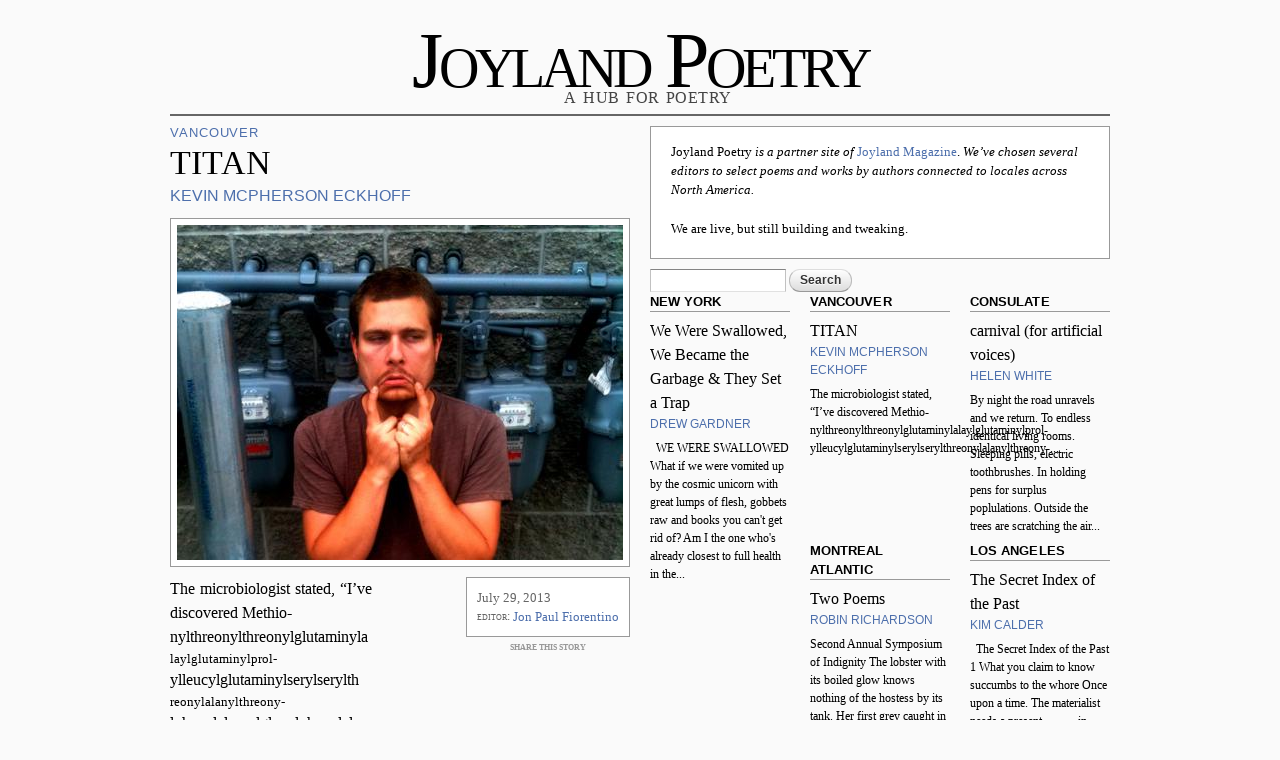

--- FILE ---
content_type: text/html; charset=utf-8
request_url: https://joylandpoetry.com/
body_size: 8079
content:
<!DOCTYPE html>
<html lang="en" dir="ltr" version="HTML+RDFa 1.1" xmlns:content="http://purl.org/rss/1.0/modules/content/" xmlns:dc="http://purl.org/dc/terms/" xmlns:foaf="http://xmlns.com/foaf/0.1/" xmlns:og="http://ogp.me/ns#" xmlns:rdfs="http://www.w3.org/2000/01/rdf-schema#" xmlns:sioc="http://rdfs.org/sioc/ns#" xmlns:sioct="http://rdfs.org/sioc/types#" xmlns:skos="http://www.w3.org/2004/02/skos/core#" xmlns:xsd="http://www.w3.org/2001/XMLSchema#">
<head profile="http://www.w3.org/1999/xhtml/vocab">
  <meta http-equiv="Content-Type" content="text/html; charset=utf-8">
  <meta name="viewport" content="width=device-width, initial-scale=1, maximum-scale=1, minimum-scale=1, user-scalable=no">
  <link rel="alternate" type="application/rss+xml" title="Joyland Poetry RSS" href="/rss.xml">
  <title>Joyland Poetry | a hub for poetry</title>
  <style type="text/css" media="all">
  @import url("/modules/system/system.base.css");
  @import url("/modules/system/system.menus.css");
  @import url("/modules/system/system.messages.css");
  @import url("/modules/system/system.theme.css");
  </style>
  <style type="text/css" media="all">
  @import url("/modules/comment/comment.css");
  @import url("/modules/field/theme/field.css");
  @import url("/modules/node/node.css");
  @import url("/sites/all/modules/contrib/relation/relation_entity_collector/relation_entity_collector.css");
  @import url("/modules/search/search.css");
  @import url("/modules/user/user.css");
  @import url("/sites/all/modules/contrib/views/css/views.css");
  </style>
  <style type="text/css" media="all">
  @import url("/sites/all/modules/contrib/amazon/amazon.css");
  @import url("/sites/all/modules/contrib/ckeditor/ckeditor.css");
  @import url("/sites/all/modules/contrib/ctools/css/ctools.css");
  </style>
  <style type="text/css" media="all">
  @import url("/sites/all/themes/omega/alpha/css/alpha-reset.css");
  @import url("/sites/all/themes/omega/alpha/css/alpha-mobile.css");
  @import url("/sites/all/themes/omega/alpha/css/alpha-alpha.css");
  @import url("/sites/all/themes/omega/omega/css/formalize.css");
  @import url("/sites/all/themes/omega/omega/css/omega-text.css");
  @import url("/sites/all/themes/omega/omega/css/omega-branding.css");
  @import url("/sites/all/themes/omega/omega/css/omega-menu.css");
  @import url("/sites/all/themes/omega/omega/css/omega-forms.css");
  @import url("/sites/all/themes/omega/omega/css/omega-visuals.css");
  @import url("/sites/all/themes/joyland/css/joyland-narrow.css");
  @import url("/sites/all/themes/joyland/css/joyland-normal.css");
  @import url("/sites/all/themes/magazine/css/magazine.css");
  @import url("/sites/all/themes/joyland/css/global.css");
  @import url("/sites/all/themes/joyland/css/joyland-mobile.css");
  </style>
  <style type="text/css" media="all and (min-width: 740px) and (min-device-width: 740px), (max-device-width: 800px) and (min-width: 740px) and (orientation:landscape)">
  @import url("/sites/all/themes/magazine/css/magazine-alpha-default.css");
  @import url("/sites/all/themes/magazine/css/magazine-alpha-default-narrow.css");
  @import url("/sites/all/themes/omega/alpha/css/grid/alpha_default/narrow/alpha-default-narrow-12.css");
  </style>
  <style type="text/css" media="all and (min-width: 980px) and (min-device-width: 980px), all and (max-device-width: 1024px) and (min-width: 1024px) and (orientation:landscape)">
  @import url("/sites/all/themes/magazine/css/magazine-alpha-default.css");
  @import url("/sites/all/themes/magazine/css/magazine-alpha-default-normal.css");
  @import url("/sites/all/themes/omega/alpha/css/grid/alpha_default/normal/alpha-default-normal-12.css");
  </style>
  <script type="text/javascript" src="/misc/jquery.js"></script>
  <script type="text/javascript" src="/misc/jquery.once.js"></script>
  <script type="text/javascript" src="/misc/drupal.js"></script>
  <script type="text/javascript" src="/sites/all/modules/contrib/google_analytics/googleanalytics.js"></script>
  <script type="text/javascript" src="/sites/all/themes/joyland/js/jsstyles.js"></script>
  <script type="text/javascript" src="/sites/all/themes/omega/omega/js/jquery.formalize.js"></script>
  <script type="text/javascript" src="/sites/all/themes/omega/omega/js/omega-mediaqueries.js"></script>
  <script type="text/javascript">
  <!--//--><![CDATA[//><!--
  jQuery.extend(Drupal.settings, {"basePath":"\u002F", "pathPrefix":"", "ajaxPageState":{"theme":"joyland", "theme_token":"vCISrQ3dEIIh8c2xRCBVETyI-cICXnzkIMUTbqmlZ_E", "js":{"misc\u002Fjquery.js":1, "misc\u002Fjquery.once.js":1, "misc\u002Fdrupal.js":1, "sites\u002Fall\u002Fmodules\u002Fcontrib\u002Fgoogle_analytics\u002Fgoogleanalytics.js":1, "0":1, "sites\u002Fall\u002Fthemes\u002Fjoyland\u002Fjs\u002Fjsstyles.js":1, "sites\u002Fall\u002Fthemes\u002Fomega\u002Fomega\u002Fjs\u002Fjquery.formalize.js":1, "sites\u002Fall\u002Fthemes\u002Fomega\u002Fomega\u002Fjs\u002Fomega-mediaqueries.js":1}, "css":{"modules\u002Fsystem\u002Fsystem.base.css":1, "modules\u002Fsystem\u002Fsystem.menus.css":1, "modules\u002Fsystem\u002Fsystem.messages.css":1, "modules\u002Fsystem\u002Fsystem.theme.css":1, "modules\u002Fcomment\u002Fcomment.css":1, "modules\u002Ffield\u002Ftheme\u002Ffield.css":1, "modules\u002Fnode\u002Fnode.css":1, "sites\u002Fall\u002Fmodules\u002Fcontrib\u002Frelation\u002Frelation_entity_collector\u002Frelation_entity_collector.css":1, "modules\u002Fsearch\u002Fsearch.css":1, "modules\u002Fuser\u002Fuser.css":1, "sites\u002Fall\u002Fmodules\u002Fcontrib\u002Fviews\u002Fcss\u002Fviews.css":1, "sites\u002Fall\u002Fmodules\u002Fcontrib\u002Famazon\u002Famazon.css":1, "sites\u002Fall\u002Fmodules\u002Fcontrib\u002Fckeditor\u002Fckeditor.css":1, "sites\u002Fall\u002Fmodules\u002Fcontrib\u002Fctools\u002Fcss\u002Fctools.css":1, "sites\u002Fall\u002Fthemes\u002Fomega\u002Falpha\u002Fcss\u002Falpha-reset.css":1, "sites\u002Fall\u002Fthemes\u002Fomega\u002Falpha\u002Fcss\u002Falpha-mobile.css":1, "sites\u002Fall\u002Fthemes\u002Fomega\u002Falpha\u002Fcss\u002Falpha-alpha.css":1, "sites\u002Fall\u002Fthemes\u002Fomega\u002Fomega\u002Fcss\u002Fformalize.css":1, "sites\u002Fall\u002Fthemes\u002Fomega\u002Fomega\u002Fcss\u002Fomega-text.css":1, "sites\u002Fall\u002Fthemes\u002Fomega\u002Fomega\u002Fcss\u002Fomega-branding.css":1, "sites\u002Fall\u002Fthemes\u002Fomega\u002Fomega\u002Fcss\u002Fomega-menu.css":1, "sites\u002Fall\u002Fthemes\u002Fomega\u002Fomega\u002Fcss\u002Fomega-forms.css":1, "sites\u002Fall\u002Fthemes\u002Fomega\u002Fomega\u002Fcss\u002Fomega-visuals.css":1, "sites\u002Fall\u002Fthemes\u002Fjoyland\u002Fcss\u002Fjoyland-narrow.css":1, "sites\u002Fall\u002Fthemes\u002Fjoyland\u002Fcss\u002Fjoyland-normal.css":1, "sites\u002Fall\u002Fthemes\u002Fmagazine\u002Fcss\u002Fmagazine.css":1, "sites\u002Fall\u002Fthemes\u002Fjoyland\u002Fcss\u002Fglobal.css":1, "sites\u002Fall\u002Fthemes\u002Fjoyland\u002Fcss\u002Fjoyland-mobile.css":1, "ie::normal::sites\u002Fall\u002Fthemes\u002Fmagazine\u002Fcss\u002Fmagazine-alpha-default.css":1, "ie::normal::sites\u002Fall\u002Fthemes\u002Fmagazine\u002Fcss\u002Fmagazine-alpha-default-normal.css":1, "ie::normal::sites\u002Fall\u002Fthemes\u002Fomega\u002Falpha\u002Fcss\u002Fgrid\u002Falpha_default\u002Fnormal\u002Falpha-default-normal-12.css":1, "narrow::sites\u002Fall\u002Fthemes\u002Fmagazine\u002Fcss\u002Fmagazine-alpha-default.css":1, "narrow::sites\u002Fall\u002Fthemes\u002Fmagazine\u002Fcss\u002Fmagazine-alpha-default-narrow.css":1, "sites\u002Fall\u002Fthemes\u002Fomega\u002Falpha\u002Fcss\u002Fgrid\u002Falpha_default\u002Fnarrow\u002Falpha-default-narrow-12.css":1, "normal::sites\u002Fall\u002Fthemes\u002Fmagazine\u002Fcss\u002Fmagazine-alpha-default.css":1, "normal::sites\u002Fall\u002Fthemes\u002Fmagazine\u002Fcss\u002Fmagazine-alpha-default-normal.css":1, "sites\u002Fall\u002Fthemes\u002Fomega\u002Falpha\u002Fcss\u002Fgrid\u002Falpha_default\u002Fnormal\u002Falpha-default-normal-12.css":1}}, "googleanalytics":{"trackOutbound":1, "trackMailto":1, "trackDownload":1, "trackDownloadExtensions":"7z|aac|arc|arj|asf|asx|avi|bin|csv|doc|exe|flv|gif|gz|gzip|hqx|jar|jpe?g|js|mp(2|3|4|e)|mov(ie)?|msi|msp|pdf|phps|png|ppt|qtm?|ra(m|r)?|sea|sit|tar|tgz|torrent|txt|wav|wma|wmv|wpd|xls|xml|z|zip", "trackDomainMode":"2", "trackCrossDomains":"joylandmagazine.com|joylandpoetry.com"}, "omega":{"layouts":{"primary":"normal", "order":[ "narrow", "normal" ], "queries":{"narrow":"all and (min-width: 740px) and (min-device-width: 740px), (max-device-width: 800px) and (min-width: 740px) and (orientation:landscape)", "normal":"all and (min-width: 980px) and (min-device-width: 980px), all and (max-device-width: 1024px) and (min-width: 1024px) and (orientation:landscape)"}}}});
  //--><!]]>
  </script>
  <script type="text/javascript" src="https://apis.google.com/js/plusone.js"></script>
  
</head>
<body class="html front not-logged-in page-node">
<div id="skip-link"><a href="#main-content" class="element-invisible element-focusable">Skip to main content</a></div>
<div class="region region-page-top" id="region-page-top">
<div class="region-inner region-page-top-inner"></div>
</div>
<div class="page clearfix" id="page"><header id="section-header" class="section section-header">
<div id="zone-branding-wrapper" class="zone-wrapper zone-branding-wrapper clearfix">
<div id="zone-branding" class="zone zone-branding clearfix container-12">
<div class="grid-12 region region-branding" id="region-branding">
<div class="region-inner region-branding-inner">
<div class="branding-data clearfix">
<hgroup class="site-name-slogan">
<h1 class="site-name"><a href="/" title="Home" class="active">Joyland Poetry</a></h1>
<h6 class="site-slogan">a hub for poetry</h6>
</hgroup>
</div>
</div>
</div>
</div>
</div>
<div id="zone-menu-wrapper" class="zone-wrapper zone-menu-wrapper clearfix">
<div id="zone-menu" class="zone zone-menu clearfix container-12">
<div class="grid-12 region region-menu" id="region-menu">
<div class="region-inner region-menu-inner"></div>
</div>
</div>
</div>
</header>
<section id="section-content" class="section section-content">
<div id="zone-content-wrapper" class="zone-wrapper zone-content-wrapper clearfix">
<div id="zone-content" class="zone zone-content clearfix container-12">
<div class="grid-6 region region-content" id="region-content">
<div class="region-inner region-content-inner"><a id="main-content"></a>
<div class="block block-system block-main block-system-main odd block-without-title" id="block-system-main">
<div class="block-inner clearfix">
<div class="content clearfix">
<article about="/stories/vancouver/titan" typeof="sioc:Item foaf:Document" class="node node-article node-promoted node-teaser node-published node-not-sticky author-jon-paul-fiorentino odd clearfix" id="node-article-337"><header>
<div class="city">
<div class="field field-name-field-city field-type-taxonomy-term-reference field-label-hidden">
<div class="field-items">
<div class="field-item even"><a href="/category/%09city/vancouver" typeof="skos:Concept" property="rdfs:label skos:prefLabel">Vancouver</a></div>
</div>
</div>
</div>
<h2 property="dc:title" datatype="" class="node-title"><a href="/stories/vancouver/titan" title="TITAN">TITAN</a></h2>
<div class="field field-name-field-author field-type-user-reference field-label-hidden">
<div class="field-items">
<div class="field-item even"><a href="/authenticated_user/kevin_mcpherson_eckhoff">kevin mcpherson eckhoff</a></div>
</div>
</div>
</header>
<div class="content clearfix">
<div class="field field-name-field-image field-type-image field-label-hidden">
<div class="field-items">
<div class="field-item even" rel="og:image rdfs:seeAlso" resource="https://joylandpoetry.com/sites/default/files/styles/front_page/public/article-images/joyland_0.jpg"><a href="/stories/vancouver/titan"><img typeof="foaf:Image" src="/sites/default/files/styles/front_page/public/article-images/joyland_0.jpg" width="446" height="335" alt=""></a></div>
</div>
</div>
<div class="header-secondary">
<div class="article-info"><time class="published-date"><span property="dc:date dc:created" content="2013-07-29T17:21:44-07:00" datatype="xsd:dateTime">July 29, 2013</span></time>
<div class="field field-name-field-editor field-type-user-reference field-label-inline clearfix">
<div class="field-label">Editor: </div>
<div class="field-items">
<div class="field-item even"><a href="/authenticated_user/jon_paul_fiorentino">Jon Paul Fiorentino</a></div>
</div>
</div>
</div>
<div class="share">
<h6>Share this Story</h6>
<div></div>
<div class="fb-like" data-send="false" data-layout="button_count" data-width="10" data-show-faces="false"></div>
<div>
<script type="text/javascript" src="//platform.twitter.com/widgets.js"></script>
</div>
</div>
</div>
<div class="field field-name-body field-type-text-with-summary field-label-hidden">
<div class="field-items">
<div class="field-item even" property="content:encoded">
<p style="margin: 0in 193.5pt 0.0001pt 0in; text-align: justify;"><span><span style="font-size: 12pt; font-family: Georgia,serif;">The microbiologist stated, “I’ve discovered Methio-</span></span></p>
<p style="margin: 0in 193.5pt 0.0001pt 0in; text-align: justify;"><span><span style="font-size: 12pt; font-family: Georgia,serif;">nylthreonylthreonylglutaminyla<wbr></wbr></span>laylglutaminylprol-</span></p>
<p style="margin: 0in 193.5pt 0.0001pt 0in; text-align: justify;"><span><span style="font-size: 12pt; font-family: Georgia,serif;">ylleucylglutaminylserylserylth<wbr></wbr></span>reonylalanylthreony-</span></p>
<p style="margin: 0in 193.5pt 0.0001pt 0in; text-align: justify;"><span><span style="font-size: 12pt; font-family: Georgia,serif;">lphenylalanrylglycylphenylalan<wbr></wbr></span>ylprolylvalylprolyll-</span></p>
</div>
</div>
</div>
</div>
<div class="clearfix"><nav class="links node-links clearfix">
<ul class="links inline">
<li class="node-readmore first last"><a href="/stories/vancouver/titan" rel="tag" title="TITAN">Read more <span class="element-invisible">about TITAN</span></a></li>
</ul>
</nav></div>
</article>
<article about="/stories/toronto/great_wave_happy_b%E2%80%99ak%E2%80%99tun" typeof="sioc:Item foaf:Document" class="node node-article node-promoted node-teaser node-published node-not-sticky author-david-mcgimpsey even clearfix" id="node-article-336"><header>
<div class="city">
<div class="field field-name-field-city field-type-taxonomy-term-reference field-label-hidden">
<div class="field-items">
<div class="field-item even"><a href="/category/%09city/toronto" typeof="skos:Concept" property="rdfs:label skos:prefLabel">Toronto</a></div>
</div>
</div>
</div>
<h2 property="dc:title" datatype="" class="node-title"><a href="/stories/toronto/great_wave_happy_b%E2%80%99ak%E2%80%99tun" title='"The Great Wave" &amp; "HAPPY B’AK’TUN!" '>"The Great Wave" &amp; "HAPPY B’AK’TUN!"</a></h2>
<div class="field field-name-field-author field-type-user-reference field-label-hidden">
<div class="field-items">
<div class="field-item even"><a href="/authenticated_user/sachiko_murakami">Sachiko Murakami</a></div>
</div>
</div>
</header>
<div class="content clearfix">
<div class="field field-name-field-image field-type-image field-label-hidden">
<div class="field-items">
<div class="field-item even" rel="og:image rdfs:seeAlso" resource="https://joylandpoetry.com/sites/default/files/styles/front_page/public/article-images/Murakami_Smiling.jpg"><a href="/stories/toronto/great_wave_happy_b%E2%80%99ak%E2%80%99tun"><img typeof="foaf:Image" src="/sites/default/files/styles/front_page/public/article-images/Murakami_Smiling.jpg" width="446" height="295" alt=""></a></div>
</div>
</div>
<div class="header-secondary">
<div class="article-info"><time class="published-date"><span property="dc:date dc:created" content="2013-02-26T11:33:26-08:00" datatype="xsd:dateTime">February 26, 2013</span></time>
<div class="field field-name-field-editor field-type-user-reference field-label-inline clearfix">
<div class="field-label">Editor: </div>
<div class="field-items">
<div class="field-item even"><a href="/5/david_mcgimpsey">David McGimpsey</a></div>
</div>
</div>
</div>
<div class="share">
<h6>Share this Story</h6>
<div></div>
<div class="fb-like" data-send="false" data-layout="button_count" data-width="10" data-show-faces="false"></div>
<div>
<script type="text/javascript" src="//platform.twitter.com/widgets.js"></script>
</div>
</div>
</div>
<div class="field field-name-body field-type-text-with-summary field-label-hidden">
<div class="field-items">
<div class="field-item even" property="content:encoded">
<p> </p>
<p style="margin: 0.0px 0.0px 0.0px 0.0px; font: 11.0px 'Times New Roman';"><span style="font-size: 16px;"><strong>THE GREAT WAVE</strong></span></p>
<p style="margin: 0.0px 0.0px 0.0px 0.0px; font: 11.0px 'Times New Roman';"> </p>
<p style="margin: 0.0px 0.0px 0.0px 0.0px; font: 11.0px 'Times New Roman';"><span style="font-size: 14px;">I thought I was that disaster.</span></p>
<p style="margin: 0.0px 0.0px 0.0px 0.0px; font: 11.0px 'Times New Roman'; min-height: 12.0px;"> </p>
<p style="margin: 0.0px 0.0px 0.0px 0.0px; font: 11.0px 'Times New Roman';"><span style="font-size: 14px;">The rowers – all they thought was shore,</span></p>
<p style="margin: 0.0px 0.0px 0.0px 0.0px; font: 11.0px 'Times New Roman';"><span style="font-size: 14px;">what lay just beyond the terror of my hands.</span></p>
<p style="margin: 0.0px 0.0px 0.0px 0.0px; font: 11.0px 'Times New Roman'; min-height: 12.0px;"> </p>
</div>
</div>
</div>
</div>
<div class="clearfix"><nav class="links node-links clearfix">
<ul class="links inline">
<li class="node-readmore first last"><a href="/stories/toronto/great_wave_happy_b%E2%80%99ak%E2%80%99tun" rel="tag" title='"The Great Wave" &amp; "HAPPY B’AK’TUN!" '>Read more <span class="element-invisible">about "The Great Wave" &amp; "HAPPY B’AK’TUN!"</span></a></li>
</ul>
</nav></div>
</article>
<h2 class="element-invisible">Pages</h2>
<div class="item-list">
<ul class="pager clearfix">
<li class="pager-current first">1</li>
<li class="pager-item"><a title="Go to page 2" href="/node?page=1">2</a></li>
<li class="pager-item"><a title="Go to page 3" href="/node?page=2">3</a></li>
<li class="pager-item"><a title="Go to page 4" href="/node?page=3">4</a></li>
<li class="pager-item"><a title="Go to page 5" href="/node?page=4">5</a></li>
<li class="pager-item"><a title="Go to page 6" href="/node?page=5">6</a></li>
<li class="pager-item"><a title="Go to page 7" href="/node?page=6">7</a></li>
<li class="pager-item"><a title="Go to page 8" href="/node?page=7">8</a></li>
<li class="pager-item"><a title="Go to page 9" href="/node?page=8">9</a></li>
<li class="pager-ellipsis">…</li>
<li class="pager-next"><a title="Go to next page" href="/node?page=1">next ›</a></li>
<li class="pager-last last"><a title="Go to last page" href="/node?page=29">last »</a></li>
</ul>
<h3>Partners:</h3>
<p style="text-align: center; margin: 0% 0% 0% 0%; font-size: 0.9em;">Partnering with EnergyCasino ushers in a new era of immersive online gaming for our community. EnergyCasino stands out in the crowded online gaming landscape, offering an extensive selection of slot machines that cater to every preference, from classic fruit slots to the latest video slots packed with breathtaking graphics and innovative gameplay features.<br>In addition to an impressive array of slot games, EnergyCasino offers a wide variety of table games, including traditional favorites like blackjack, roulette, and baccarat, as well as modern variations that add unique twists to your gaming experience. Every game is designed with cutting-edge technology that ensures smooth, quick loading times, enhancing the overall gaming experience.<br>Moreover, the seamless integration of modern technology fosters a fluid gaming environment, allowing players to shift effortlessly between games, whether they are playing on their desktop or mobile devices. The intuitive user interface and responsive design further elevate the experience, ensuring that players can enjoy their favorite games anytime, anywhere.<br>Collaborating with EnergyCasino provides our audience with an unparalleled online casino experience, complete with innovative gameplay, diverse gaming options, and a commitment to providing thrilling entertainment. Join us as we explore the exciting opportunities that EnergyCasino brings to our community, unlocking a world of fun and rewarding gaming adventures.</p>
<center><a href="https://energycasino.com/pl/"><img src="/images/energy-casino.png" alt="EnergyCasino" width="222"></a><br><br><a href="/cdn-cgi/l/email-protection" class="__cf_email__" data-cfemail="b0c3c5c0c0dfc2c4f0d1c2d2d1c2d9ded59edfc2d7">[email&#160;protected]</a><br><br></center></div>
</div>
</div>
</div>
</div>
</div>
<aside class="grid-6 region region-sidebar-first" id="region-sidebar-first">
<div class="region-inner region-sidebar-first-inner">
<div class="block block-block block-7 block-block-7 odd block-without-title" id="block-block-7">
<div class="block-inner clearfix">
<div class="content clearfix">
<p>Joyland Poetry <em>is a partner site of</em> <a href="http://joylandmagazine.com">Joyland Magazine</a>. <em>We’ve chosen several editors to select poems and works by authors connected to locales across North America.</em></p>
<p>We are live, but still building and tweaking.</p>
</div>
</div>
</div>
<div class="block block-search block-form block-search-form even block-without-title" id="block-search-form">
<div class="block-inner clearfix">
<div class="content clearfix"><form action="/" method="post" id="search-block-form" accept-charset="UTF-8" name="search-block-form">
<div>
<div class="container-inline">
<h2 class="element-invisible">Search form</h2>
<div class="form-item form-type-textfield form-item-search-block-form"><label class="element-invisible" for="edit-search-block-form--2">Search</label> <input title="Enter the terms you wish to search for." type="text" id="edit-search-block-form--2" name="search_block_form" value="" size="15" maxlength="128" class="form-text"></div>
<div class="form-actions form-wrapper" id="edit-actions"><input type="submit" id="edit-submit" name="op" value="Search" class="form-submit"></div>
</div>
</div>
</form></div>
</div>
</div>
<div class="block block-views block-hub-block-7 block-views-hub-block-7 odd block-without-title" id="block-views-hub-block-7">
<div class="block-inner clearfix">
<div class="content clearfix">
<div class="view view-hub view-id-hub view-display-id-block_7 view-dom-id-4828b86305ba14d85a630c96ef65da8a">
<div class="view-content">
<div class="views-row views-row-1 views-row-odd views-row-first views-row-last">
<div class="views-field views-field-field-city">
<div class="field-content"><a href="/category/%09city/new_york" typeof="skos:Concept" property="rdfs:label skos:prefLabel">New York</a></div>
</div>
<div class="views-field views-field-title"><span class="field-content"><a href="/stories/new_york/we_were_swallowed_we_became_garbage_they_set_trap">We Were Swallowed, We Became the Garbage &amp; They Set a Trap</a></span></div>
<div class="views-field views-field-field-author">
<div class="field-content"><a href="/authenticated_user/drew_gardner">Drew Gardner</a></div>
</div>
<div class="views-field views-field-body"><span class="field-content">  WE WERE SWALLOWED What if we were vomited up by the cosmic unicorn with great lumps of flesh, gobbets raw and books you can't get rid of? Am I the one who's already closest to full health in the...</span></div>
</div>
</div>
</div>
</div>
</div>
</div>
<div class="block block-views block-hub-block-8 block-views-hub-block-8 even block-without-title" id="block-views-hub-block-8">
<div class="block-inner clearfix">
<div class="content clearfix">
<div class="view view-hub view-id-hub view-display-id-block_8 view-dom-id-90b6daa139002685a592fbdc3cf1c9d2">
<div class="view-content">
<div class="views-row views-row-1 views-row-odd views-row-first views-row-last">
<div class="views-field views-field-field-city">
<div class="field-content"><a href="/category/%09city/vancouver" typeof="skos:Concept" property="rdfs:label skos:prefLabel">Vancouver</a></div>
</div>
<div class="views-field views-field-title"><span class="field-content"><a href="/stories/vancouver/titan">TITAN</a></span></div>
<div class="views-field views-field-field-author">
<div class="field-content"><a href="/authenticated_user/kevin_mcpherson_eckhoff">kevin mcpherson eckhoff</a></div>
</div>
<div class="views-field views-field-body"><span class="field-content">The microbiologist stated, “I’ve discovered Methio- nylthreonylthreonylglutaminylalaylglutaminylprol- ylleucylglutaminylserylserylthreonylalanylthreony-...</span></div>
</div>
</div>
</div>
</div>
</div>
</div>
<div class="block block-views block-hub-block-9 block-views-hub-block-9 odd block-without-title" id="block-views-hub-block-9">
<div class="block-inner clearfix">
<div class="content clearfix">
<div class="view view-hub view-id-hub view-display-id-block_9 view-dom-id-4a68b95789a29ef60baed63acf5d42ea">
<div class="view-content">
<div class="views-row views-row-1 views-row-odd views-row-first views-row-last">
<div class="views-field views-field-field-city">
<div class="field-content"><a href="/category/%09city/consulate" typeof="skos:Concept" property="rdfs:label skos:prefLabel">Consulate</a></div>
</div>
<div class="views-field views-field-title"><span class="field-content"><a href="/stories/consulate/carnival_artificial_voices">carnival (for artificial voices)</a></span></div>
<div class="views-field views-field-field-author">
<div class="field-content"><a href="/authenticated_user/helen_white">Helen White</a></div>
</div>
<div class="views-field views-field-body"><span class="field-content">By night the road unravels and we return. To endless identical living rooms. Sleeping pills, electric toothbrushes. In holding pens for surplus poplulations. Outside the trees are scratching the air...</span></div>
</div>
</div>
</div>
</div>
</div>
</div>
<div class="block block-views block-hub-block-4 block-views-hub-block-4 even block-without-title" id="block-views-hub-block-4">
<div class="block-inner clearfix">
<div class="content clearfix">
<div class="view view-hub view-id-hub view-display-id-block_4 view-dom-id-92694d7bd3436f69352d18c0c5c3e291">
<div class="view-content">
<div class="views-row views-row-1 views-row-odd views-row-first views-row-last">
<div class="views-field views-field-field-city">
<div class="field-content"><a href="/category/%09city/montreal_atlantic" typeof="skos:Concept" property="rdfs:label skos:prefLabel">Montreal Atlantic</a></div>
</div>
<div class="views-field views-field-title"><span class="field-content"><a href="/stories/montreal_atlantic/two_poems_0">Two Poems</a></span></div>
<div class="views-field views-field-field-author">
<div class="field-content"><a href="/authenticated_user/robin_richardson">Robin Richardson</a></div>
</div>
<div class="views-field views-field-body"><span class="field-content">Second Annual Symposium of Indignity The lobster with its boiled glow knows nothing of the hostess by its tank. Her first grey caught in lip gloss as she shows a schizophrenic to his usual booth...</span></div>
</div>
</div>
</div>
</div>
</div>
</div>
<div class="block block-views block-hub-block-1 block-views-hub-block-1 odd block-without-title" id="block-views-hub-block-1">
<div class="block-inner clearfix">
<div class="content clearfix">
<div class="view view-hub view-id-hub view-display-id-block_1 view-dom-id-98b447c780cfdd00677dd5ac217aed3d">
<div class="view-content">
<div class="views-row views-row-1 views-row-odd views-row-first views-row-last">
<div class="views-field views-field-field-city">
<div class="field-content"><a href="/category/%09city/los_angeles" typeof="skos:Concept" property="rdfs:label skos:prefLabel">Los Angeles</a></div>
</div>
<div class="views-field views-field-title"><span class="field-content"><a href="/stories/los_angeles/secret_index_past">The Secret Index of the Past</a></span></div>
<div class="views-field views-field-field-author">
<div class="field-content"><a href="/authenticated_user/kim_calder">Kim Calder</a></div>
</div>
<div class="views-field views-field-body"><span class="field-content">  The Secret Index of the Past 1 What you claim to know succumbs to the whore Once upon a time. The materialist needs a present            in which time takes a stand, comes to a standstill. In...</span></div>
</div>
</div>
</div>
</div>
</div>
</div>
<div class="block block-views block-hub-block-2 block-views-hub-block-2 even block-without-title" id="block-views-hub-block-2">
<div class="block-inner clearfix">
<div class="content clearfix">
<div class="view view-hub view-id-hub view-display-id-block_2 view-dom-id-5dcb64c73297e56b3a753d4dc247f9f2">
<div class="view-content">
<div class="views-row views-row-1 views-row-odd views-row-first views-row-last">
<div class="views-field views-field-field-city">
<div class="field-content"><a href="/category/%09city/toronto" typeof="skos:Concept" property="rdfs:label skos:prefLabel">Toronto</a></div>
</div>
<div class="views-field views-field-title"><span class="field-content"><a href="/stories/toronto/great_wave_happy_b%E2%80%99ak%E2%80%99tun">"The Great Wave" &amp; "HAPPY B’AK’TUN!"</a></span></div>
<div class="views-field views-field-field-author">
<div class="field-content"><a href="/authenticated_user/sachiko_murakami">Sachiko Murakami</a></div>
</div>
<div class="views-field views-field-body"><span class="field-content">  THE GREAT WAVE   I thought I was that disaster.   The rowers – all they thought was shore, what lay just beyond the terror of my hands.   They didn’t know I was reaching out  to return a favour.  ...</span></div>
</div>
</div>
</div>
</div>
</div>
</div>
<div class="block block-views block-hub-block-3 block-views-hub-block-3 odd block-without-title" id="block-views-hub-block-3">
<div class="block-inner clearfix">
<div class="content clearfix">
<div class="view view-hub view-id-hub view-display-id-block_3 view-dom-id-eac3cddfcd9ded8e47e3867f40e1c806">
<div class="view-content">
<div class="views-row views-row-1 views-row-odd views-row-first views-row-last">
<div class="views-field views-field-field-city">
<div class="field-content"><a href="/category/%09city/midwest" typeof="skos:Concept" property="rdfs:label skos:prefLabel">Midwest</a></div>
</div>
<div class="views-field views-field-title"><span class="field-content"><a href="/stories/midwest/excerpts_story_spelled_ui">excerpts from a story spelled u&amp;i</a></span></div>
<div class="views-field views-field-field-author">
<div class="field-content"><a href="/authenticated_user/cassandra_smith">Cassandra Smith</a></div>
</div>
<div class="views-field views-field-body"><span class="field-content">              U&amp;I KEPT CARDS AROUND THE HOUSE, FROM PLACES IT HAD ONCE BEEN IMPORTANT TO SEE.   u&amp;i alone in a forest were the only subject of all of these cards, alone on a wall in a forest...</span></div>
</div>
</div>
</div>
</div>
</div>
</div>
<div class="block block-views block-hub-block block-views-hub-block even block-without-title" id="block-views-hub-block">
<div class="block-inner clearfix">
<div class="content clearfix">
<div class="view view-hub view-id-hub view-display-id-block view-dom-id-91ca787462b13969866a5da620535ce8">
<div class="view-content">
<div class="views-row views-row-1 views-row-odd views-row-first views-row-last">
<div class="views-field views-field-field-city">
<div class="field-content"><a href="/category/%09city/san_francisco" typeof="skos:Concept" property="rdfs:label skos:prefLabel">San Francisco</a></div>
</div>
<div class="views-field views-field-title"><span class="field-content"><a href="/stories/san_francisco/your_san_francisco_giants_i_dont_funk_westerfeld_house_rave">Your San Francisco Giants, I don't like Funk &amp; The Westerfeld House from RAVE ON!</a></span></div>
<div class="views-field views-field-field-author">
<div class="field-content"><a href="/authenticated_user/john_sakkis">John Sakkis</a></div>
</div>
<div class="views-field views-field-body"><span class="field-content">  Your San Francisco Giants Too many teeth in this apartment and it’s starting to seriously bug, I’m a magazine man soliciting 21 Grand, a house-organ thesis cul-de-sac porn dollar day bobble-head...</span></div>
</div>
</div>
</div>
</div>
</div>
</div>
<div class="block block-views block-hub-block-6 block-views-hub-block-6 odd block-without-title" id="block-views-hub-block-6">
<div class="block-inner clearfix">
<div class="content clearfix">
<div class="view view-hub view-id-hub view-display-id-block_6 view-dom-id-9553baca0510a0248d858be44ac9023a">
<div class="view-content">
<div class="views-row views-row-1 views-row-odd views-row-first views-row-last">
<div class="views-field views-field-field-city">
<div class="field-content"><a href="/category/%09city/prairies" typeof="skos:Concept" property="rdfs:label skos:prefLabel">Prairies</a></div>
</div>
<div class="views-field views-field-title"><span class="field-content"><a href="/stories/prairies/four_visual_poems_0">Four Visual Poems</a></span></div>
<div class="views-field views-field-field-author">
<div class="field-content"><a href="/authenticated_user/eric_zboya">Eric Zboya</a></div>
</div>
<div class="views-field views-field-body"><span class="field-content">Statements on Images In 1941, science fiction writer Robert A. Heinlein published And He Built a Crooked House. The story’s premise lies in the protagonist’s utilization of mathematics to create a...</span></div>
</div>
</div>
</div>
</div>
</div>
</div>
<div class="block block-block block-8 block-block-8 even block-without-title" id="block-block-8">
<div class="block-inner clearfix">
<div class="content clearfix">
<div class="info-left">
<ul>
<li>
<p><a href="/blog">Blog</a><br>News, events and articles</p>
</li>
<li>
<p><a href="/content/joyland_retro">Joyland Retro</a><br>We also make a print journal and books</p>
</li>
<li>
<p><a href="content/about_submissions">About &amp; Submissions</a><br>Who we are, how it works and how to submit</p>
</li>
<li>
<p><a href="http://www.joylandmagazine.com">Joyland Magazine</a><br>Our original site, featuring fiction and news</p>
</li>
</ul>
</div>
<div class="share-joy info-right">
<p>Latest Posts</p>
<div>
<ul>
<li><a href="/the-best-casino-card-games">The Best Casino Card Games</a></li>
<li><a href="/how-to-find-your-ideal-smm-panels-criteria-to-choose/">How to Find Your Ideal SMM Panels? - Criteria to Choose!</a></li>
</ul>
</div>
<div>
<div>
<div>
<div>
<ul id="-8303740504514420546"></ul>
</div>
<script data-cfasync="false" src="/cdn-cgi/scripts/5c5dd728/cloudflare-static/email-decode.min.js"></script><script type="text/javascript" src="//platform.twitter.com/widgets.js"></script>
</div>
</div>
</div>
</div>
</div>
</div>
</div>
</div>
</aside>
</div>
</div>
</section>
</div>
<script>
  jQuery(document).ready(function() {

    jQuery('#block-block-12').css({
        position: 'fixed',
            backgroundColor: 'black',
            color: 'white',
            padding: '10px',
            margin: '5px',
            opacity: 0.8,
            bottom: 0,
            width: '300px',
            zIndex: 300,        
            right: 0 
    });

    jQuery('#block-block-12 .close').css({
        float: 'right',
        border: '1px solid white',
        padding: '5px',
        cursor: 'pointer'
    });
    jQuery('#block-block-12 .close').click( function() {
        jQuery('#block-block-12').fadeOut(500);
    });
  });
  </script>
<script defer src="https://static.cloudflareinsights.com/beacon.min.js/vcd15cbe7772f49c399c6a5babf22c1241717689176015" integrity="sha512-ZpsOmlRQV6y907TI0dKBHq9Md29nnaEIPlkf84rnaERnq6zvWvPUqr2ft8M1aS28oN72PdrCzSjY4U6VaAw1EQ==" data-cf-beacon='{"version":"2024.11.0","token":"deef514fab884a04b6ae8873ff6d5ad7","r":1,"server_timing":{"name":{"cfCacheStatus":true,"cfEdge":true,"cfExtPri":true,"cfL4":true,"cfOrigin":true,"cfSpeedBrain":true},"location_startswith":null}}' crossorigin="anonymous"></script>
</body>
</html>


--- FILE ---
content_type: text/css;charset=UTF-8
request_url: https://joylandpoetry.com/sites/all/modules/contrib/amazon/amazon.css
body_size: -215
content:
div.field-type-asin {
  display: block;
  clear: both;
  border-top: 2px solid #DDD;
  padding-top: 3px;
}
div.amazon-item {
  clear: both;
}
div.amazon-item img {
  float: left;
  padding-left: 3px;
  margin-bottom: 1em;
  margin-right: 1em;
}

div.amazon-item div {
  padding-left: 1em;
  margin-left: 100px;
  height: 4em;
}


--- FILE ---
content_type: text/css;charset=UTF-8
request_url: https://joylandpoetry.com/modules/system/system.theme.css
body_size: 894
content:
/**
 * @file
 * Basic styling for common markup.
 */

/**
 * HTML elements.
 */
fieldset {
  margin-bottom: 1em;
  padding: 0.5em;
}
form {
  margin: 0;
  padding: 0;
}
hr {
  border: 1px solid gray;
  height: 1px;
}
img {
  border: 0;
}
table {
  border-collapse: collapse;
}
th {
  border-bottom: 3px solid #ccc;
  padding-right: 1em; /* LTR */
  text-align: left; /* LTR */
}
tbody {
  border-top: 1px solid #ccc;
}
tr.even,
tr.odd {
  background-color: #eee;
  border-bottom: 1px solid #ccc;
  padding: 0.1em 0.6em;
}

/**
 * Markup generated by theme_tablesort_indicator().
 */
th.active img {
  display: inline;
}
td.active {
  background-color: #ddd;
}

/**
 * Markup generated by theme_item_list().
 */
.item-list .title {
  font-weight: bold;
}
.item-list ul {
  margin: 0 0 0.75em 0;
  padding: 0;
}
.item-list ul li {
  margin: 0 0 0.25em 1.5em; /* LTR */
  padding: 0;
}

/**
 * Markup generated by Form API.
 */
.form-item,
.form-actions {
  margin-top: 1em;
  margin-bottom: 1em;
}
tr.odd .form-item,
tr.even .form-item {
  margin-top: 0;
  margin-bottom: 0;
  white-space: nowrap;
}
.form-item .description {
  font-size: 0.85em;
}
label {
  display: block;
  font-weight: bold;
}
label.option {
  display: inline;
  font-weight: normal;
}
.form-checkboxes .form-item,
.form-radios .form-item {
  margin-top: 0.4em;
  margin-bottom: 0.4em;
}
.form-type-radio .description,
.form-type-checkbox .description {
  margin-left: 2.4em;
}
input.form-checkbox,
input.form-radio {
  vertical-align: middle;
}
.marker,
.form-required {
  color: #f00;
}
.form-item input.error,
.form-item textarea.error,
.form-item select.error {
  border: 2px solid red;
}

/**
 * Inline items.
 */
.container-inline .form-actions,
.container-inline.form-actions {
  margin-top: 0;
  margin-bottom: 0;
}

/**
 * Markup generated by theme_more_link().
 */
.more-link {
  text-align: right; /* LTR */
}

/**
 * Markup generated by theme_more_help_link().
 */
.more-help-link {
  text-align: right; /* LTR */
}
.more-help-link a {
  background: url(/misc/help.png) 0 50% no-repeat; /* LTR */
  padding: 1px 0 1px 20px; /* LTR */
}

/**
 * Markup generated by theme_pager().
 */
.item-list .pager {
  clear: both;
  text-align: center;
}
.item-list .pager li {
  background-image: none;
  display: inline;
  list-style-type: none;
  padding: 0.5em;
}
.pager-current {
  font-weight: bold;
}

/**
 * Autocomplete.
 *
 * @see autocomplete.js
 */
/* Suggestion list */
#autocomplete li.selected {
  background: #0072b9;
  color: #fff;
}

/**
 * Collapsible fieldsets.
 *
 * @see collapse.js
 */
html.js fieldset.collapsible .fieldset-legend {
  background: url(/misc/menu-expanded.png) 5px 65% no-repeat; /* LTR */
  padding-left: 15px; /* LTR */
}
html.js fieldset.collapsed .fieldset-legend {
  background-image: url(/misc/menu-collapsed.png); /* LTR */
  background-position: 5px 50%; /* LTR */
}
.fieldset-legend span.summary {
  color: #999;
  font-size: 0.9em;
  margin-left: 0.5em;
}

/**
 * TableDrag behavior.
 *
 * @see tabledrag.js
 */
tr.drag {
  background-color: #fffff0;
}
tr.drag-previous {
  background-color: #ffd;
}
.tabledrag-toggle-weight {
  font-size: 0.9em;
}
body div.tabledrag-changed-warning {
  margin-bottom: 0.5em;
}

/**
 * TableSelect behavior.
 *
 * @see tableselect.js
*/
tr.selected td {
  background: #ffc;
}
td.checkbox,
th.checkbox {
  text-align: center;
}

/**
 * Progress bar.
 *
 * @see progress.js
 */
.progress {
  font-weight: bold;
}
.progress .bar {
  background: #ccc;
  border-color: #666;
  margin: 0 0.2em;
  -moz-border-radius: 3px;
  -webkit-border-radius: 3px;
  border-radius: 3px;
}
.progress .filled {
  background: #0072b9 url(/misc/progress.gif);
}



--- FILE ---
content_type: text/css;charset=UTF-8
request_url: https://joylandpoetry.com/sites/all/modules/contrib/relation/relation_entity_collector/relation_entity_collector.css
body_size: -306
content:
#relation-entity-collector input.form-text, #relation-entity-collector select.form-select {
  width: 100%;
}


--- FILE ---
content_type: text/css;charset=UTF-8
request_url: https://joylandpoetry.com/sites/all/modules/contrib/ckeditor/ckeditor.css
body_size: 681
content:
/* Indent & Justify classes */

.rteindent1 {
    margin-left: 40px;
}
.rteindent2 {
    margin-left: 80px;
}
.rteindent3 {
    margin-left: 120px;
}
.rteindent4 {
    margin-left: 160px;
}
.rteleft {
    text-align: left;
}
.rteright {
    text-align: right;
}
.rtecenter {
    text-align: center;
}
.rtejustify {
    text-align: justify;
}
.ibimage_left {
    float: left;
}
.ibimage_right {
    float: right;
}

/* CKEditor padding in IE */
table.cke_editor fieldset {
    padding: 0 !important;
}
/* hack with ie and garland editing area size fix - [#733512] */
.cke_editor{
    display: table !important;
}
.cke_editor,#ie#bug {
    display: inline-table !important;
}
/* Fix table border for Drupal's Seven theme - [#1020612] */
.cke_dialog tr td:last-child {
    border-right: 0;
}

/*toolbar Drag & Drop*/
form#ckeditor-admin-profile-form textarea#edit-toolbar {
    display: none;
}
form#ckeditor-admin-profile-form #edit-toolbar + .grippie {
    display: none;
}
div.sortableList {
    cursor: n-resize;
}
div.widthMarker {
    height: 20px;
    border-top: 1px dashed #CCC;
    margin: 10px 0px 0px 1px;
    padding-left: 1px;
    text-align: center;
}
div.sortableList.group {
    margin: 20px 0px 0px 0px;
}
div.sortableList div.sortableListDiv {
    height: 30px;
    margin-bottom: 3px;
    width: 900px;
}
div.sortableList div.sortableListDiv span.sortableListSpan {
    background-color: #F0F0EE;
    height: 30px;
    border-right: 1px dashed #CCC;
    display: block;
}
div.sortableList div.sortableListDiv span.sortableListSpan ul {
    width: 900px;
    white-space: nowrap;
    border: 1px solid #CCC;
    list-style: none;
    margin:0px;
    padding: 0px 0px 0px 1px;
    height: 30px;
}
div.sortableList div.sortableListDiv span.sortableListSpan ul li {
    list-style: none;
    cursor: move;
    height: 18px;
    min-width: 18px;
    padding: 2px;
}
div.sortableList div.sortableListDiv span.sortableListSpan ul li.group {
    min-width: 5px;
    padding-left: 2px;
}
div.sortableList div.sortableListDiv span.sortableListSpan ul li img {
    border: 0;
    padding: 0;
    margin: 0
}
li.sortableItem {
    position: relative;
    float: left;
    margin: 3px 1px 1px 0px;
    border: 1px solid #CCC;
    background-color: #F0F0EE;
    z-index: 99;
}

#security-filters .filter-text-formats {
    float: left;
    clear: both;
    width: 15%;
    font-size: 11px;
    font-weight: bold;
    padding: 10px 0px;
}

#security-filters .filter-text-formats .filter-text-format-status {
    float: left;
    padding-right: 20px;
}

#security-filters .filter-text-formats .enabled {
    background: url(/sites/all/modules/contrib/ckeditor/images/tick.png) no-repeat right center;
}

#security-filters .filter-text-formats .disabled {
    background: url(/sites/all/modules/contrib/ckeditor/images/delete.png) no-repeat right center;
}

#security-filters .filter-info {
    float: left;
    width: 85%;
}

#security-filters .fieldset-legend {
    background: none;
    padding-left: 10px;
}

#security-filters .fieldset-legend a {
    font-weight: normal;
    font-size: 10px;
    padding-left: 5px;
}

#security-filters .filter-wrapper {
    clear: both;
    float: left;
    border-bottom: 1px solid #CCCCCC;
    width: 100%;
}

/* Fix for fieldset for-edit-apperance in Firefox*/
fieldset#edit-appearance div#groupLayout, div#allButtons  {
  border: 0;
  padding: 0 0 0 0;
  margin: 1em 0;
  overflow: auto;
}
/*  end of toolbar Drag & Drop */


--- FILE ---
content_type: text/css;charset=UTF-8
request_url: https://joylandpoetry.com/sites/all/themes/omega/alpha/css/alpha-alpha.css
body_size: 122
content:
/* Clearfix fix to prevent padding at bottom of page. FML */
.clearfix:after {
  font-size: 0;
}

/* Skip link styling */
#skip-link {
  left: 50%;
  margin-left: -5.25em;
  margin-top: 0;
  position: absolute;
  width: auto;
  z-index: 50;
}

#skip-link a,
#skip-link a:link,
#skip-link a:visited {
  background: #444;
  background: rgba(0, 0, 0, 0.6);
  color: #fff;
  display: block;
  padding: 1px 10px 2px 10px;
  text-decoration: none;
  -khtml-border-radius: 0 0 10px 10px;
  -moz-border-radius: 0 0 10px 10px;
  -o-border-radius: 0 0 10px 10px;
  -webkit-border-top-left-radius: 0;
  -webkit-border-top-right-radius: 0;
  -webkit-border-bottom-left-radius: 10px;
  -webkit-border-bottom-right-radius: 10px;
  border-radius: 0 0 10px 10px;
}

#skip-link a:hover,
#skip-link a:active,
#skip-link a:focus {
  outline: 0;
}

/* Give pagers and inline LI items simple styling without all the junk from core */
.inline li,
.tabs li,
.breadcrumb li {
  list-style: none;
  display: inline;
  margin-right: 0.5em;
}

.item-list li {
  list-style: none;
}

.pager li {
  display: inline;
  margin-right: 0.25em;
}

img {
  vertical-align: bottom;
}

.field-label-inline .field-label,
.field-label-inline .field-items,
.field-label-inline .field-item {
  display: inline;
}



--- FILE ---
content_type: text/css;charset=UTF-8
request_url: https://joylandpoetry.com/sites/all/themes/omega/omega/css/formalize.css
body_size: 1062
content:
/* UI Consistency */
::-moz-focus-inner {
  border: 0;
  padding: 0;
}

input[type="search"]::-webkit-search-decoration {
  display: none;
}

input,
button,
select,
textarea {
  margin: 0;
  vertical-align: middle;
}

button,
input[type="reset"],
input[type="submit"],
input[type="button"] {
  -webkit-appearance: none;
  -moz-border-radius: 11px;
  -webkit-border-radius: 11px;
  -moz-background-clip: padding;
  -webkit-background-clip: padding;
  background-clip: padding-box;
  border-radius: 11px;
  background: #ddd url(/sites/all/themes/omega/omega/images/button.png) repeat-x;
  background: -webkit-gradient(linear, left top, left bottom, color-stop(0, #fff), color-stop(1, #ddd));
  background: -moz-linear-gradient(top center, #fff 0%, #ddd 100%);
  border: 1px solid;
  border-color: #ddd #bbb #999;
  cursor: pointer;
  color: #333;
  font: bold 12px/1.2 Arial, sans-serif;
  outline: 0;
  overflow: visible;
  padding: 3px 10px 4px;
  text-shadow: #fff 0 1px 1px;
  width: auto;
  *padding-top: 2px; /* IE7 */
  *padding-bottom: 0px; /* IE7 */
}

button {
  *padding-top: 1px; /* IE7 */
  *padding-bottom: 1px; /* IE7 */
}

textarea,
select,
input[type="date"],
input[type="datetime"],
input[type="datetime-local"],
input[type="email"],
input[type="month"],
input[type="number"],
input[type="password"],
input[type="search"],
input[type="tel"],
input[type="text"],
input[type="time"],
input[type="url"],
input[type="week"] {
  -webkit-appearance: none;
  -moz-border-radius: 0;
  -webkit-border-radius: 0;
  border-radius: 0;
  -webkit-box-sizing: border-box;
  -moz-box-sizing: border-box;
  box-sizing: border-box;
  -moz-background-clip: padding;
  -webkit-background-clip: padding;
  background-clip: padding-box;
  background-color: #fff;
  border: 1px solid;
  border-color: #848484 #c1c1c1 #e1e1e1;
  color: #000;
  outline: 0;
  padding: 2px 3px;
  font-size: 13px;
  font-family: Arial, sans-serif;
  height: 1.8em;
  *padding-top: 2px; /* IE7 */
  *padding-bottom: 1px; /* IE7 */
  *height: auto; /* IE7 */
}

/* Separate rule for Firefox. Cannot stack with WebKit's. */
input.placeholder_text,
textarea.placeholder_text,
input:-moz-placeholder,
textarea:-moz-placeholder {
  color: #888;
}

::-webkit-input-placeholder {
  color: #888;
}

button:focus,
button:active,
input:focus,
input:active,
select:focus,
select:active,
textarea:focus,
textarea:active {
  -moz-box-shadow: #06f 0 0 7px;
  -webkit-box-shadow: #06f 0 0 7px;
  box-shadow: #06f 0 0 7px;
  z-index: 1; /* For Opera */
}

input[type="file"]:focus,
input[type="file"]:active,
input[type="radio"]:focus,
input[type="radio"]:active,
input[type="checkbox"]:focus,
input[type="checkbox"]:active {
  -moz-box-shadow: none;
  -webkit-box-shadow: none;
  box-shadow: none;
}

select[disabled],
textarea[disabled],
input[type="date"][disabled],
input[type="datetime"][disabled],
input[type="datetime-local"][disabled],
input[type="email"][disabled],
input[type="month"][disabled],
input[type="number"][disabled],
input[type="password"][disabled],
input[type="search"][disabled],
input[type="tel"][disabled],
input[type="text"][disabled],
input[type="time"][disabled],
input[type="url"][disabled],
input[type="week"][disabled] {
  background-color: #eee;
}

button[disabled],
input[disabled],
select[disabled],
select[disabled] option,
select[disabled] optgroup,
textarea[disabled] {
  -moz-box-shadow: none;
  -webkit-box-shadow: none;
  box-shadow: none;
  -webkit-user-select: none;
  -moz-user-select: none;
  user-select: none;
  color: #888;
  cursor: default;
}

textarea,
select[size],
select[multiple] {
  height: auto;
}

/* Tweaks for Safari + Chrome. */
@media (-webkit-min-device-pixel-ratio: 0) {
  select {
    background-image: url(/sites/all/themes/omega/omega/images/select-arrow.gif);
    background-repeat: no-repeat;
    background-position: right center;
    padding-right: 20px;
  }

  select[size],
  select[multiple] {
    background-image: none;
    padding: 0;
  }
}

textarea {
  min-height: 40px;
  overflow: auto;
  resize: vertical;
  width: 100%;
}

optgroup {
  color: #000;
  font-style: normal;
  font-weight: normal;
}

/* IE6 */
.ie6-button,
* html button {
  background: #ddd url(/sites/all/themes/omega/omega/images/button.png) repeat-x;
  border: 1px solid;
  border-color: #ddd #bbb #999;
  cursor: pointer;
  color: #333;
  font: bold 12px/1.2 Arial, sans-serif;
  padding: 2px 10px 0px;
  overflow: visible;
  width: auto;
}

* html button {
  padding-top: 1px;
  padding-bottom: 1px;
}

.ie6-input,
* html textarea,
* html select {
  background: #fff;
  border: 1px solid;
  border-color: #848484 #c1c1c1 #e1e1e1;
  color: #000;
  padding: 2px 3px 1px;
  font-size: 13px;
  font-family: Arial, sans-serif;
  vertical-align: top;
}

* html select {
  margin-top: 1px;
}

.placeholder_text,
.ie6-input-disabled,
.ie6-button-disabled {
  color: #888;
}

.ie6-input-disabled {
  background: #eee;
}


--- FILE ---
content_type: text/css;charset=UTF-8
request_url: https://joylandpoetry.com/sites/all/themes/omega/omega/css/omega-menu.css
body_size: -320
content:
.menu {
  margin: 0;
  padding: 0;
}

.menu li {
  list-style: none;  
}


--- FILE ---
content_type: text/css;charset=UTF-8
request_url: https://joylandpoetry.com/sites/all/themes/joyland/css/joyland-narrow.css
body_size: -134
content:
/* This file will hold styles that are loaded using the same media query as the narrow grid. */


.responsive-layout-narrow article .field-name-field-image img{
	width: 326px;
}


/* BODY */

.responsive-layout-narrow .node-type-article .field-name-body p {
	font-size: 14px;
}





--- FILE ---
content_type: text/css;charset=UTF-8
request_url: https://joylandpoetry.com/sites/all/themes/joyland/css/joyland-normal.css
body_size: -72
content:
/* This file will hold styles that are loaded using the same media query as the normal grid. */

/* BODY */

.node-type-article .field-name-body p {
	font-size: 16px;
}

/* ASIDES */

.front aside .block-views, .context-taxonomy aside .block-views {
		width: 140px;
		float: left;
		padding-right: 20px
}



/* A BAD HACK TO MAKE THE BLOCKS NOT OVERFLOW */
.front aside #block-views-hub-block-9, .front aside #block-views-hub-block-1, .front aside #block-views-hub-block, .context-taxonomy aside #block-views-hub-block-9, .context-taxonomy aside #block-views-hub-block-1, .context-taxonomy aside #block-views-hub-block  {
	padding-right: 0;
}


--- FILE ---
content_type: text/css;charset=UTF-8
request_url: https://joylandpoetry.com/sites/all/themes/magazine/css/magazine.css
body_size: -291
content:
/* The default styles for the magazine sub-theme of Omega */
a:link, a:visited {
	text-decoration: none;
}

a:hover {
	text-decoration: underline;
}

--- FILE ---
content_type: text/css;charset=UTF-8
request_url: https://joylandpoetry.com/sites/all/themes/joyland/css/global.css
body_size: 1129
content:
body {
	font-family: Georgia, serif;
	background-color: #fafafa;
}

a:link, a:visited {
 color: #4D6FAC;
 /* FOR CHROME AND SAFARI */
  -webkit-transition-duration:0.3s;
  -webkit-transition-property:color;
  -webkit-transition-timing-function:ease-in-out;
  /* FOR FIRE FOX */
  -moz-transition-duration:0.3s;
  -moz-transition-property:color;
  -moz-transition-timing-function:ease-in-out;
}

a:hover {
	color: black;
	text-decoration: none;
}

#logo {
	width: 460px;
}

.site-name-slogan {
	float: none;
	padding-bottom: 7px;
	background-image: url(/sites/all/themes/joyland/globe.png);
	background-repeat:no-repeat;
	background-position-x: bottom;
	background-position-y: center; 
}


h1.site-name, h2.site-name {
	font-size: 80px;
	text-align: center;
	font-weight: normal;
	font-variant: small-caps;
  font-family: Vollkorn, georgia, serif;

}

h1.site-name a:link, h1.site-name a:visited, h2.site-name a:link, h2.site-name a:visited {
	color: #000;
}

h6.site-slogan {
	display: block;
  font-family: Vollkorn,georgia,serif;
  font-size: 23px;
  font-variant: small-caps;
  letter-spacing: 0.02em;
  margin-top: -16px;
  padding-left: 8px;
  text-align: center;
  width: 100%;
  color: #444;
}

.context-category h1 {
 	border-bottom: 2px solid #666 !important;
  }
  


h2.node-title {
	margin: 0 0 0 0;
	padding: 0 0 0 0;
	line-height: 38px;
}

h2.node-title a:link, h2.node-title a:visited {
	color: #000000;
  font-size: 34px;
  font-weight: normal;
  letter-spacing: 0.005em;	
  line-height: 34px;
  }

h2.node-title a:hover {
	color: #4D6FAC;
	letter-spacing: 0.005em;
}

.field .field-label {
	  color: #666666;
    font-size: 12px;
    font-variant: small-caps;
    font-weight: normal;
    text-transform: lowercase;
}

.field-name-field-author, .views-field-field-author {
	text-transform: uppercase;
	font-family: 'News Cycle', 'helvetica', sans-serif;
}

.field-name-field-author .field-item, .field-name-field-author .field-items, .field-name-field-author {
	display: inline;
	font-family: 'News Cycle', 'helvetica', sans-serif;
	font-size: 16px;
}

.field-name-field-image img{
	margin-bottom: 10px;
	border: 1px solid #999;
	padding: 6px;
	background-color: #fff;
	float: left;
}

time.published-date {
	color: #666;
}

.field-name-body {
	clear: left;
}

/* BRANDING */

#region-branding {
	border-bottom: #666 solid 2px;
}

.branding-data {
	width: 460px;
	margin: 0 auto;
}

article {
	border-bottom: 2px solid #999;
	padding-bottom: 1em;
	margin-bottom: 1em;
}

article header {
	padding: 0 0 10px 0;
}

#block-block-6, #block-block-7, #block-block-8 {
	background-color: #fff;
	border: 1px solid #999;
	display: block;
	overflow: hidden;
	padding: 0 20px 0 20px;
}

#block-block-6 {
	margin-bottom: 20px;
}

#block-block-7 {
	margin: 10px 0;
	padding-top: 15px;
	}
	
#block-block-8 {
	clear: both;
	padding: 20px;
	background-repeat: no-repeat;
}

#block-block-6 ul li, #block-block-8 ul li {
	list-style: none;
}

/* ASIDES */

aside .views-row {
	padding-bottom: 0.5em;
}

aside .views-field-field-city {
	border-bottom: 1px solid #999;
}

aside .views-field-field-city a:link, aside .views-field-field-city a:visited {
	color: #000;
	text-transform: uppercase;
	font-weight: bold;
	letter-spacing: 0.005em;
	font-family: 'News Cycle', 'helvetica', sans-serif;
}

aside .views-field-field-city a:hover {
	color: #4D6FAC;
	letter-spacing: 0.005em;
}

aside .views-field-title {
	padding-top: 0.5em;
}

aside .views-field-body {
	font-size: 12px;
}

aside .views-field-title a:link, aside .views-field-title a:visited {
	color: #000000;
  font-size: 16px;
}

aside .views-field-title a:hover {
	color: #4D6FAC;
	letter-spacing: 0.005em;
}

aside .views-field-field-author {
	padding-bottom: 0.5em;
	font-size: 12px;
}

/* ADS */

#block-block-1, #block-block-2 {
	margin: 20px 0;
}

/* SHARE / EMAIL CUSTOMIZATIONS / FACEBOOK / GOOGLE PLUS / TWITTER */

.share {
	clear: both;
	display: block;
	padding: 5px 10px;
	}

.share h6, .share-joy h6 {
	color: #999;
  font-family: Georgia,serif;
  font-size: 8px;
  letter-spacing: 0.005em;
  text-transform: uppercase;
  margin: 0 0 5px 0;
}

.share h6 {
	text-align: center;
}

.share div {
	clear: both !important;
	margin-left: 30px;
	padding-bottom: 5px;	
}

.info-left, .info-right {
	width: 50%;
	float: left;
}

.share-joy div {
	padding-bottom: 5px;
}

.share-joy .rss img {
	width: 20px;
}


/* ARTICLE NODES */

.city {
	font-variant: small-caps;
	text-transform: lowercase;
	letter-spacing: 0.05em;
  font-family: 'News Cycle', 'helvetica', sans-serif;
  line-height: 30px;
  font-size: 18px;
}

.header-secondary {
  display: block;
  float: right;
  margin-bottom: 20px;
  margin-left: 10px;
  clear: right;
  
}

.article-info {
	background-color: #fff;
	padding: 10px;
	border: 1px solid #999;
}

/* AUTHOR PAGES */

.field-name-field-bio {
	display: block;
}

.field-name-field-bio .field-label, .field-name-field-bio .field-items {
	display: inline-block;
}


--- FILE ---
content_type: text/css;charset=UTF-8
request_url: https://joylandpoetry.com/sites/all/themes/joyland/css/joyland-mobile.css
body_size: 81
content:
/**
 * This will display them grid elements as block rather than inline for mobile browsers 
 * (essentially anything smaller than the narrow grid size, and media query declares. 
 */
.grid-1, .grid-2, .grid-3, .grid-4, .grid-5, .grid-6, .grid-7, .grid-8, .grid-9, .grid-10,
.grid-11, .grid-12, .grid-13, .grid-14, .grid-15, .grid-16, .grid-17, .grid-18, .grid-19,
.grid-20, .grid-21, .grid-22, .grid-23, .grid-24 {
  position: relative;
  margin-left: 10px;
  margin-right: 10px;
}

.responsive-layout-mobile .site-name-slogan {
	float: left;
	width: 100%;
	display: block;
}

.responsive-layout-mobile h6.site-slogan, .responsive-layout-mobile h1.site-name, .responsive-layout-mobile h2.site-name {
	text-align: left;
}

.responsive-layout-mobile h6.site-slogan {
	padding-left: 16px;
}

.responsive-layout-mobile .branding-data {
	margin: 0 0 0 0;
}

.responsive-layout-mobile .header-secondary {
	clear: both;
	width: 100%;
}

.responsive-layout-mobile .share {
	text-align: center;
}

.responsive-layout-mobile .share div {
	display: inline;
}

.responsive-layout-mobile article .field-name-field-image img{
	width: 98%;
}

.responsive-layout-mobile aside .block-views {
	width: 100%;
	padding: 0 0 0 0; 
}

--- FILE ---
content_type: text/css;charset=UTF-8
request_url: https://joylandpoetry.com/sites/all/themes/omega/alpha/css/grid/alpha_default/narrow/alpha-default-narrow-12.css
body_size: 267
content:
/*
 * ==========================================================
 * Grid
 * ==========================================================
 */

.grid-1, .grid-2, .grid-3, .grid-4, .grid-5, .grid-6, .grid-7, .grid-8, .grid-9, .grid-10, 
.grid-11, .grid-12 {
  display: inline;
  float: left;
  position: relative;
  margin-left: 10px;
  margin-right: 10px;
}

.push-1, .pull-1, .push-2, .pull-2, .push-3, .pull-3, .push-4, .pull-4,
.push-5, .pull-5, .push-6, .pull-6, .push-7, .pull-7, .push-8, .pull-8,
.push-9, .pull-9, .push-10, .pull-10, .push-11, .pull-11, .push-12, .pull-12 {
  position: relative;
}

/*
 * ==========================================================
 * Alpha - Omega
 * ==========================================================
 */

.alpha {
  margin-left: 0;
}

.omega {
  margin-right: 0;
}

/*
 * ==========================================================
 * Container
 * ==========================================================
 */

body {
  min-width: 720px;
}

.container-12 {
  margin-left: auto;
  margin-right: auto;
  width: 720px;
}

/*
 * ==========================================================
 * Columns
 * ==========================================================
 */

.container-12 .grid-1 {
  width: 40px;
}

.container-12 .grid-2 {
  width: 100px;
}

.container-12 .grid-3 {
  width: 160px;
}

.container-12 .grid-4 {
  width: 220px;
}

.container-12 .grid-5 {
  width: 280px;
}

.container-12 .grid-6 {
  width: 340px;
}

.container-12 .grid-7 {
  width: 400px;
}

.container-12 .grid-8 {
  width: 460px;
}

.container-12 .grid-9 {
  width: 520px;
}

.container-12 .grid-10 {
  width: 580px;
}

.container-12 .grid-11 {
  width: 640px;
}

.container-12 .grid-12 {
  width: 700px;
}

/*
 * ==========================================================
 * Prefix
 * ==========================================================
 */

.container-12 .prefix-1 {
  padding-left: 60px;
}

.container-12 .prefix-2 {
  padding-left: 120px;
}

.container-12 .prefix-3 {
  padding-left: 180px;
}

.container-12 .prefix-4 {
  padding-left: 240px;
}

.container-12 .prefix-5 {
  padding-left: 300px;
}

.container-12 .prefix-6 {
  padding-left: 360px;
}

.container-12 .prefix-7 {
  padding-left: 420px;
}

.container-12 .prefix-8 {
  padding-left: 480px;
}

.container-12 .prefix-9 {
  padding-left: 540px;
}

.container-12 .prefix-10 {
  padding-left: 600px;
}

.container-12 .prefix-11 {
  padding-left: 660px;
}

/*
 * ==========================================================
 * Suffix
 * ==========================================================
 */

.container-12 .suffix-1 {
  padding-right: 60px;
}

.container-12 .suffix-2 {
  padding-right: 120px;
}

.container-12 .suffix-3 {
  padding-right: 180px;
}

.container-12 .suffix-4 {
  padding-right: 240px;
}

.container-12 .suffix-5 {
  padding-right: 300px;
}

.container-12 .suffix-6 {
  padding-right: 360px;
}

.container-12 .suffix-7 {
  padding-right: 420px;
}

.container-12 .suffix-8 {
  padding-right: 480px;
}

.container-12 .suffix-9 {
  padding-right: 540px;
}

.container-12 .suffix-10 {
  padding-right: 600px;
}

.container-12 .suffix-11 {
  padding-right: 660px;
}

/*
 * ==========================================================
 * Push
 * ==========================================================
 */

.container-12 .push-1 {
  left: 60px;
}

.container-12 .push-2 {
  left: 120px;
}

.container-12 .push-3 {
  left: 180px;
}

.container-12 .push-4 {
  left: 240px;
}

.container-12 .push-5 {
  left: 300px;
}

.container-12 .push-6 {
  left: 360px;
}

.container-12 .push-7 {
  left: 420px;
}

.container-12 .push-8 {
  left: 480px;
}

.container-12 .push-9 {
  left: 540px;
}

.container-12 .push-10 {
  left: 600px;
}

.container-12 .push-11 {
  left: 660px;
}

/*
 * ==========================================================
 * Pull
 * ==========================================================
 */

.container-12 .pull-1 {
  left: -60px;
}

.container-12 .pull-2 {
  left: -120px;
}

.container-12 .pull-3 {
  left: -180px;
}

.container-12 .pull-4 {
  left: -240px;
}

.container-12 .pull-5 {
  left: -300px;
}

.container-12 .pull-6 {
  left: -360px;
}

.container-12 .pull-7 {
  left: -420px;
}

.container-12 .pull-8 {
  left: -480px;
}

.container-12 .pull-9 {
  left: -540px;
}

.container-12 .pull-10 {
  left: -600px;
}

.container-12 .pull-11 {
  left: -660px;
}


--- FILE ---
content_type: application/x-javascript
request_url: https://joylandpoetry.com/sites/all/themes/joyland/js/jsstyles.js
body_size: -42
content:

 jQuery(document).ready(function() {
   
	// SET THE MAX HEIGHT OF THE COLUMNS
   var maxHeight = 0;
jQuery('.front #region-sidebar-first .block-views, .page-taxonomy #region-sidebar-first .block-views')
    .each(function() { maxHeight = Math.max(maxHeight, jQuery(this).height()); })
    .height(maxHeight);


// FIND OUT WHICH SITE WE ARE ON AND IF WE'RE ON JOYLAND POETRY SHRINK THE MASHEAD SIZE
	
	var strTest = window.location + "add";
	
	if(strTest.indexOf("poetry") != -1) 
                {
               jQuery(".site-name").css("font-size", "60px")
                }



    });
